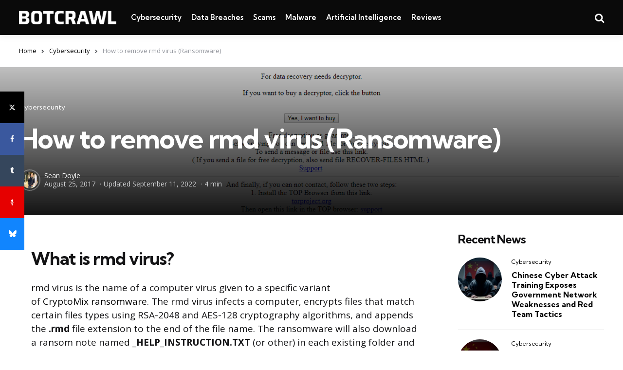

--- FILE ---
content_type: text/html; charset=UTF-8
request_url: https://botcrawl.com/rmd-virus/
body_size: 17315
content:
<!DOCTYPE html>
<html lang="en-US" prefix="og: https://ogp.me/ns#">
<head>
<meta charset="UTF-8">
<meta name="viewport" content="width=device-width, initial-scale=1.0">
<link rel="profile" href="http://gmpg.org/xfn/11">

<script id="cookie-law-info-gcm-var-js">
var _ckyGcm = {"status":true,"default_settings":[{"analytics":"denied","advertisement":"denied","functional":"denied","necessary":"granted","ad_user_data":"denied","ad_personalization":"denied","regions":"All"}],"wait_for_update":2000,"url_passthrough":true,"ads_data_redaction":true}</script>
<script id="cookie-law-info-gcm-js" type="text/javascript" src="https://botcrawl.com/wp-content/plugins/cookie-law-info/lite/frontend/js/gcm.min.js"></script> <script id="cookieyes" type="text/javascript" src="https://cdn-cookieyes.com/client_data/7014b53d7f3d57f1cf3a0d4f/script.js"></script>
<!-- Search Engine Optimization by Rank Math - https://rankmath.com/ -->
<title>How to remove rmd virus (Ransomware)</title>
<meta name="description" content="The instructions on this page explain how to remove rmd virus, malware, other ransomware, and decrypt files encrypted with .rmd."/>
<meta name="robots" content="follow, index, max-snippet:-1, max-video-preview:-1, max-image-preview:large"/>
<link rel="canonical" href="https://botcrawl.com/rmd-virus/" />
<meta property="og:locale" content="en_US" />
<meta property="og:type" content="article" />
<meta property="og:title" content="How to remove rmd virus (Ransomware)" />
<meta property="og:description" content="The instructions on this page explain how to remove rmd virus, malware, other ransomware, and decrypt files encrypted with .rmd." />
<meta property="og:url" content="https://botcrawl.com/rmd-virus/" />
<meta property="og:site_name" content="Botcrawl" />
<meta property="article:tag" content="Malware" />
<meta property="article:section" content="Cybersecurity" />
<meta property="og:updated_time" content="2022-09-11T18:52:11-01:00" />
<meta property="og:image" content="https://botcrawl.com/wp-content/uploads/2017/08/rmd-virus.png" />
<meta property="og:image:secure_url" content="https://botcrawl.com/wp-content/uploads/2017/08/rmd-virus.png" />
<meta property="og:image:width" content="1366" />
<meta property="og:image:height" content="728" />
<meta property="og:image:alt" content="rmd virus" />
<meta property="og:image:type" content="image/png" />
<meta property="article:published_time" content="2017-08-25T16:38:29-01:00" />
<meta property="article:modified_time" content="2022-09-11T18:52:11-01:00" />
<meta name="twitter:card" content="summary_large_image" />
<meta name="twitter:title" content="How to remove rmd virus (Ransomware)" />
<meta name="twitter:description" content="The instructions on this page explain how to remove rmd virus, malware, other ransomware, and decrypt files encrypted with .rmd." />
<meta name="twitter:site" content="@Botcrawl" />
<meta name="twitter:creator" content="@botcrawl" />
<meta name="twitter:image" content="https://botcrawl.com/wp-content/uploads/2017/08/rmd-virus.png" />
<meta name="twitter:label1" content="Written by" />
<meta name="twitter:data1" content="Sean Doyle" />
<meta name="twitter:label2" content="Time to read" />
<meta name="twitter:data2" content="5 minutes" />
<script type="application/ld+json" class="rank-math-schema">{"@context":"https://schema.org","@graph":[{"@type":["Person","Organization"],"@id":"https://botcrawl.com/#person","name":"Botcrawl","sameAs":["https://twitter.com/Botcrawl"],"logo":{"@type":"ImageObject","@id":"https://botcrawl.com/#logo","url":"https://botcrawl.com/wp-content/uploads/2025/11/logo-botcrawl.png","contentUrl":"https://botcrawl.com/wp-content/uploads/2025/11/logo-botcrawl.png","caption":"Botcrawl","inLanguage":"en-US","width":"827","height":"125"},"image":{"@type":"ImageObject","@id":"https://botcrawl.com/#logo","url":"https://botcrawl.com/wp-content/uploads/2025/11/logo-botcrawl.png","contentUrl":"https://botcrawl.com/wp-content/uploads/2025/11/logo-botcrawl.png","caption":"Botcrawl","inLanguage":"en-US","width":"827","height":"125"}},{"@type":"WebSite","@id":"https://botcrawl.com/#website","url":"https://botcrawl.com","name":"Botcrawl","publisher":{"@id":"https://botcrawl.com/#person"},"inLanguage":"en-US"},{"@type":"ImageObject","@id":"https://botcrawl.com/wp-content/uploads/2017/08/rmd-virus.png","url":"https://botcrawl.com/wp-content/uploads/2017/08/rmd-virus.png","width":"1366","height":"728","caption":"rmd virus","inLanguage":"en-US"},{"@type":"BreadcrumbList","@id":"https://botcrawl.com/rmd-virus/#breadcrumb","itemListElement":[{"@type":"ListItem","position":"1","item":{"@id":"https://botcrawl.com","name":"Home"}},{"@type":"ListItem","position":"2","item":{"@id":"https://botcrawl.com/category/cybersecurity/","name":"Cybersecurity"}},{"@type":"ListItem","position":"3","item":{"@id":"https://botcrawl.com/rmd-virus/","name":"How to remove rmd virus (Ransomware)"}}]},{"@type":"WebPage","@id":"https://botcrawl.com/rmd-virus/#webpage","url":"https://botcrawl.com/rmd-virus/","name":"How to remove rmd virus (Ransomware)","datePublished":"2017-08-25T16:38:29-01:00","dateModified":"2022-09-11T18:52:11-01:00","isPartOf":{"@id":"https://botcrawl.com/#website"},"primaryImageOfPage":{"@id":"https://botcrawl.com/wp-content/uploads/2017/08/rmd-virus.png"},"inLanguage":"en-US","breadcrumb":{"@id":"https://botcrawl.com/rmd-virus/#breadcrumb"}},{"@type":"Person","@id":"https://botcrawl.com/rmd-virus/#author","name":"Sean Doyle","image":{"@type":"ImageObject","@id":"https://secure.gravatar.com/avatar/55b7a0a176ec4ee8a01ee590b1df5c4d3cbff3ef8bb0226aeb9849f25d566baa?s=96&amp;d=mm&amp;r=g","url":"https://secure.gravatar.com/avatar/55b7a0a176ec4ee8a01ee590b1df5c4d3cbff3ef8bb0226aeb9849f25d566baa?s=96&amp;d=mm&amp;r=g","caption":"Sean Doyle","inLanguage":"en-US"},"sameAs":["https://Botcrawl.com","https://twitter.com/https://twitter.com/botcrawl"]},{"@type":"BlogPosting","headline":"How to remove rmd virus (Ransomware)","datePublished":"2017-08-25T16:38:29-01:00","dateModified":"2022-09-11T18:52:11-01:00","articleSection":"Cybersecurity","author":{"@id":"https://botcrawl.com/rmd-virus/#author","name":"Sean Doyle"},"publisher":{"@id":"https://botcrawl.com/#person"},"description":"The instructions on this page explain how to remove\u00a0rmd virus, malware, other ransomware, and decrypt files encrypted with .rmd.","name":"How to remove rmd virus (Ransomware)","@id":"https://botcrawl.com/rmd-virus/#richSnippet","isPartOf":{"@id":"https://botcrawl.com/rmd-virus/#webpage"},"image":{"@id":"https://botcrawl.com/wp-content/uploads/2017/08/rmd-virus.png"},"inLanguage":"en-US","mainEntityOfPage":{"@id":"https://botcrawl.com/rmd-virus/#webpage"}}]}</script>
<!-- /Rank Math WordPress SEO plugin -->

<link rel='dns-prefetch' href='//www.googletagmanager.com' />
<link rel='dns-prefetch' href='//fonts.googleapis.com' />
<link rel='dns-prefetch' href='//pagead2.googlesyndication.com' />
<link rel="alternate" type="application/rss+xml" title="BOTCRAWL &raquo; Feed" href="https://botcrawl.com/feed/" />
<link rel="alternate" type="application/rss+xml" title="BOTCRAWL &raquo; Comments Feed" href="https://botcrawl.com/comments/feed/" />
<link rel="alternate" type="application/rss+xml" title="BOTCRAWL &raquo; How to remove rmd virus (Ransomware) Comments Feed" href="https://botcrawl.com/rmd-virus/feed/" />
<link rel="alternate" title="oEmbed (JSON)" type="application/json+oembed" href="https://botcrawl.com/wp-json/oembed/1.0/embed?url=https%3A%2F%2Fbotcrawl.com%2Frmd-virus%2F" />
<link rel="alternate" title="oEmbed (XML)" type="text/xml+oembed" href="https://botcrawl.com/wp-json/oembed/1.0/embed?url=https%3A%2F%2Fbotcrawl.com%2Frmd-virus%2F&#038;format=xml" />
<style id='wp-img-auto-sizes-contain-inline-css' type='text/css'>
img:is([sizes=auto i],[sizes^="auto," i]){contain-intrinsic-size:3000px 1500px}
/*# sourceURL=wp-img-auto-sizes-contain-inline-css */
</style>
<style id='wp-emoji-styles-inline-css' type='text/css'>

	img.wp-smiley, img.emoji {
		display: inline !important;
		border: none !important;
		box-shadow: none !important;
		height: 1em !important;
		width: 1em !important;
		margin: 0 0.07em !important;
		vertical-align: -0.1em !important;
		background: none !important;
		padding: 0 !important;
	}
/*# sourceURL=wp-emoji-styles-inline-css */
</style>
<style id='wp-block-library-inline-css' type='text/css'>
:root{--wp-block-synced-color:#7a00df;--wp-block-synced-color--rgb:122,0,223;--wp-bound-block-color:var(--wp-block-synced-color);--wp-editor-canvas-background:#ddd;--wp-admin-theme-color:#007cba;--wp-admin-theme-color--rgb:0,124,186;--wp-admin-theme-color-darker-10:#006ba1;--wp-admin-theme-color-darker-10--rgb:0,107,160.5;--wp-admin-theme-color-darker-20:#005a87;--wp-admin-theme-color-darker-20--rgb:0,90,135;--wp-admin-border-width-focus:2px}@media (min-resolution:192dpi){:root{--wp-admin-border-width-focus:1.5px}}.wp-element-button{cursor:pointer}:root .has-very-light-gray-background-color{background-color:#eee}:root .has-very-dark-gray-background-color{background-color:#313131}:root .has-very-light-gray-color{color:#eee}:root .has-very-dark-gray-color{color:#313131}:root .has-vivid-green-cyan-to-vivid-cyan-blue-gradient-background{background:linear-gradient(135deg,#00d084,#0693e3)}:root .has-purple-crush-gradient-background{background:linear-gradient(135deg,#34e2e4,#4721fb 50%,#ab1dfe)}:root .has-hazy-dawn-gradient-background{background:linear-gradient(135deg,#faaca8,#dad0ec)}:root .has-subdued-olive-gradient-background{background:linear-gradient(135deg,#fafae1,#67a671)}:root .has-atomic-cream-gradient-background{background:linear-gradient(135deg,#fdd79a,#004a59)}:root .has-nightshade-gradient-background{background:linear-gradient(135deg,#330968,#31cdcf)}:root .has-midnight-gradient-background{background:linear-gradient(135deg,#020381,#2874fc)}:root{--wp--preset--font-size--normal:16px;--wp--preset--font-size--huge:42px}.has-regular-font-size{font-size:1em}.has-larger-font-size{font-size:2.625em}.has-normal-font-size{font-size:var(--wp--preset--font-size--normal)}.has-huge-font-size{font-size:var(--wp--preset--font-size--huge)}.has-text-align-center{text-align:center}.has-text-align-left{text-align:left}.has-text-align-right{text-align:right}.has-fit-text{white-space:nowrap!important}#end-resizable-editor-section{display:none}.aligncenter{clear:both}.items-justified-left{justify-content:flex-start}.items-justified-center{justify-content:center}.items-justified-right{justify-content:flex-end}.items-justified-space-between{justify-content:space-between}.screen-reader-text{border:0;clip-path:inset(50%);height:1px;margin:-1px;overflow:hidden;padding:0;position:absolute;width:1px;word-wrap:normal!important}.screen-reader-text:focus{background-color:#ddd;clip-path:none;color:#444;display:block;font-size:1em;height:auto;left:5px;line-height:normal;padding:15px 23px 14px;text-decoration:none;top:5px;width:auto;z-index:100000}html :where(.has-border-color){border-style:solid}html :where([style*=border-top-color]){border-top-style:solid}html :where([style*=border-right-color]){border-right-style:solid}html :where([style*=border-bottom-color]){border-bottom-style:solid}html :where([style*=border-left-color]){border-left-style:solid}html :where([style*=border-width]){border-style:solid}html :where([style*=border-top-width]){border-top-style:solid}html :where([style*=border-right-width]){border-right-style:solid}html :where([style*=border-bottom-width]){border-bottom-style:solid}html :where([style*=border-left-width]){border-left-style:solid}html :where(img[class*=wp-image-]){height:auto;max-width:100%}:where(figure){margin:0 0 1em}html :where(.is-position-sticky){--wp-admin--admin-bar--position-offset:var(--wp-admin--admin-bar--height,0px)}@media screen and (max-width:600px){html :where(.is-position-sticky){--wp-admin--admin-bar--position-offset:0px}}

/*# sourceURL=wp-block-library-inline-css */
</style><style id='global-styles-inline-css' type='text/css'>
:root{--wp--preset--aspect-ratio--square: 1;--wp--preset--aspect-ratio--4-3: 4/3;--wp--preset--aspect-ratio--3-4: 3/4;--wp--preset--aspect-ratio--3-2: 3/2;--wp--preset--aspect-ratio--2-3: 2/3;--wp--preset--aspect-ratio--16-9: 16/9;--wp--preset--aspect-ratio--9-16: 9/16;--wp--preset--color--black: #000000;--wp--preset--color--cyan-bluish-gray: #abb8c3;--wp--preset--color--white: #ffffff;--wp--preset--color--pale-pink: #f78da7;--wp--preset--color--vivid-red: #cf2e2e;--wp--preset--color--luminous-vivid-orange: #ff6900;--wp--preset--color--luminous-vivid-amber: #fcb900;--wp--preset--color--light-green-cyan: #7bdcb5;--wp--preset--color--vivid-green-cyan: #00d084;--wp--preset--color--pale-cyan-blue: #8ed1fc;--wp--preset--color--vivid-cyan-blue: #0693e3;--wp--preset--color--vivid-purple: #9b51e0;--wp--preset--color--primary-theme-color: #000000;--wp--preset--color--secondary-theme-color: #14e21c;--wp--preset--color--tertiary-theme-color: #a6d6c0;--wp--preset--color--quaternary-theme-color: #00677b;--wp--preset--color--quinary-theme-color: #cb1c68;--wp--preset--color--very-dark-grey: #131315;--wp--preset--color--dark-grey: #45464b;--wp--preset--color--medium-grey: #94979e;--wp--preset--color--light-grey: #cfd0d2;--wp--preset--color--very-light-grey: #f2f2f3;--wp--preset--gradient--vivid-cyan-blue-to-vivid-purple: linear-gradient(135deg,rgb(6,147,227) 0%,rgb(155,81,224) 100%);--wp--preset--gradient--light-green-cyan-to-vivid-green-cyan: linear-gradient(135deg,rgb(122,220,180) 0%,rgb(0,208,130) 100%);--wp--preset--gradient--luminous-vivid-amber-to-luminous-vivid-orange: linear-gradient(135deg,rgb(252,185,0) 0%,rgb(255,105,0) 100%);--wp--preset--gradient--luminous-vivid-orange-to-vivid-red: linear-gradient(135deg,rgb(255,105,0) 0%,rgb(207,46,46) 100%);--wp--preset--gradient--very-light-gray-to-cyan-bluish-gray: linear-gradient(135deg,rgb(238,238,238) 0%,rgb(169,184,195) 100%);--wp--preset--gradient--cool-to-warm-spectrum: linear-gradient(135deg,rgb(74,234,220) 0%,rgb(151,120,209) 20%,rgb(207,42,186) 40%,rgb(238,44,130) 60%,rgb(251,105,98) 80%,rgb(254,248,76) 100%);--wp--preset--gradient--blush-light-purple: linear-gradient(135deg,rgb(255,206,236) 0%,rgb(152,150,240) 100%);--wp--preset--gradient--blush-bordeaux: linear-gradient(135deg,rgb(254,205,165) 0%,rgb(254,45,45) 50%,rgb(107,0,62) 100%);--wp--preset--gradient--luminous-dusk: linear-gradient(135deg,rgb(255,203,112) 0%,rgb(199,81,192) 50%,rgb(65,88,208) 100%);--wp--preset--gradient--pale-ocean: linear-gradient(135deg,rgb(255,245,203) 0%,rgb(182,227,212) 50%,rgb(51,167,181) 100%);--wp--preset--gradient--electric-grass: linear-gradient(135deg,rgb(202,248,128) 0%,rgb(113,206,126) 100%);--wp--preset--gradient--midnight: linear-gradient(135deg,rgb(2,3,129) 0%,rgb(40,116,252) 100%);--wp--preset--font-size--small: 13px;--wp--preset--font-size--medium: 20px;--wp--preset--font-size--large: 36px;--wp--preset--font-size--x-large: 42px;--wp--preset--spacing--20: 0.44rem;--wp--preset--spacing--30: 0.67rem;--wp--preset--spacing--40: 1rem;--wp--preset--spacing--50: 1.5rem;--wp--preset--spacing--60: 2.25rem;--wp--preset--spacing--70: 3.38rem;--wp--preset--spacing--80: 5.06rem;--wp--preset--shadow--natural: 6px 6px 9px rgba(0, 0, 0, 0.2);--wp--preset--shadow--deep: 12px 12px 50px rgba(0, 0, 0, 0.4);--wp--preset--shadow--sharp: 6px 6px 0px rgba(0, 0, 0, 0.2);--wp--preset--shadow--outlined: 6px 6px 0px -3px rgb(255, 255, 255), 6px 6px rgb(0, 0, 0);--wp--preset--shadow--crisp: 6px 6px 0px rgb(0, 0, 0);}:where(.is-layout-flex){gap: 0.5em;}:where(.is-layout-grid){gap: 0.5em;}body .is-layout-flex{display: flex;}.is-layout-flex{flex-wrap: wrap;align-items: center;}.is-layout-flex > :is(*, div){margin: 0;}body .is-layout-grid{display: grid;}.is-layout-grid > :is(*, div){margin: 0;}:where(.wp-block-columns.is-layout-flex){gap: 2em;}:where(.wp-block-columns.is-layout-grid){gap: 2em;}:where(.wp-block-post-template.is-layout-flex){gap: 1.25em;}:where(.wp-block-post-template.is-layout-grid){gap: 1.25em;}.has-black-color{color: var(--wp--preset--color--black) !important;}.has-cyan-bluish-gray-color{color: var(--wp--preset--color--cyan-bluish-gray) !important;}.has-white-color{color: var(--wp--preset--color--white) !important;}.has-pale-pink-color{color: var(--wp--preset--color--pale-pink) !important;}.has-vivid-red-color{color: var(--wp--preset--color--vivid-red) !important;}.has-luminous-vivid-orange-color{color: var(--wp--preset--color--luminous-vivid-orange) !important;}.has-luminous-vivid-amber-color{color: var(--wp--preset--color--luminous-vivid-amber) !important;}.has-light-green-cyan-color{color: var(--wp--preset--color--light-green-cyan) !important;}.has-vivid-green-cyan-color{color: var(--wp--preset--color--vivid-green-cyan) !important;}.has-pale-cyan-blue-color{color: var(--wp--preset--color--pale-cyan-blue) !important;}.has-vivid-cyan-blue-color{color: var(--wp--preset--color--vivid-cyan-blue) !important;}.has-vivid-purple-color{color: var(--wp--preset--color--vivid-purple) !important;}.has-black-background-color{background-color: var(--wp--preset--color--black) !important;}.has-cyan-bluish-gray-background-color{background-color: var(--wp--preset--color--cyan-bluish-gray) !important;}.has-white-background-color{background-color: var(--wp--preset--color--white) !important;}.has-pale-pink-background-color{background-color: var(--wp--preset--color--pale-pink) !important;}.has-vivid-red-background-color{background-color: var(--wp--preset--color--vivid-red) !important;}.has-luminous-vivid-orange-background-color{background-color: var(--wp--preset--color--luminous-vivid-orange) !important;}.has-luminous-vivid-amber-background-color{background-color: var(--wp--preset--color--luminous-vivid-amber) !important;}.has-light-green-cyan-background-color{background-color: var(--wp--preset--color--light-green-cyan) !important;}.has-vivid-green-cyan-background-color{background-color: var(--wp--preset--color--vivid-green-cyan) !important;}.has-pale-cyan-blue-background-color{background-color: var(--wp--preset--color--pale-cyan-blue) !important;}.has-vivid-cyan-blue-background-color{background-color: var(--wp--preset--color--vivid-cyan-blue) !important;}.has-vivid-purple-background-color{background-color: var(--wp--preset--color--vivid-purple) !important;}.has-black-border-color{border-color: var(--wp--preset--color--black) !important;}.has-cyan-bluish-gray-border-color{border-color: var(--wp--preset--color--cyan-bluish-gray) !important;}.has-white-border-color{border-color: var(--wp--preset--color--white) !important;}.has-pale-pink-border-color{border-color: var(--wp--preset--color--pale-pink) !important;}.has-vivid-red-border-color{border-color: var(--wp--preset--color--vivid-red) !important;}.has-luminous-vivid-orange-border-color{border-color: var(--wp--preset--color--luminous-vivid-orange) !important;}.has-luminous-vivid-amber-border-color{border-color: var(--wp--preset--color--luminous-vivid-amber) !important;}.has-light-green-cyan-border-color{border-color: var(--wp--preset--color--light-green-cyan) !important;}.has-vivid-green-cyan-border-color{border-color: var(--wp--preset--color--vivid-green-cyan) !important;}.has-pale-cyan-blue-border-color{border-color: var(--wp--preset--color--pale-cyan-blue) !important;}.has-vivid-cyan-blue-border-color{border-color: var(--wp--preset--color--vivid-cyan-blue) !important;}.has-vivid-purple-border-color{border-color: var(--wp--preset--color--vivid-purple) !important;}.has-vivid-cyan-blue-to-vivid-purple-gradient-background{background: var(--wp--preset--gradient--vivid-cyan-blue-to-vivid-purple) !important;}.has-light-green-cyan-to-vivid-green-cyan-gradient-background{background: var(--wp--preset--gradient--light-green-cyan-to-vivid-green-cyan) !important;}.has-luminous-vivid-amber-to-luminous-vivid-orange-gradient-background{background: var(--wp--preset--gradient--luminous-vivid-amber-to-luminous-vivid-orange) !important;}.has-luminous-vivid-orange-to-vivid-red-gradient-background{background: var(--wp--preset--gradient--luminous-vivid-orange-to-vivid-red) !important;}.has-very-light-gray-to-cyan-bluish-gray-gradient-background{background: var(--wp--preset--gradient--very-light-gray-to-cyan-bluish-gray) !important;}.has-cool-to-warm-spectrum-gradient-background{background: var(--wp--preset--gradient--cool-to-warm-spectrum) !important;}.has-blush-light-purple-gradient-background{background: var(--wp--preset--gradient--blush-light-purple) !important;}.has-blush-bordeaux-gradient-background{background: var(--wp--preset--gradient--blush-bordeaux) !important;}.has-luminous-dusk-gradient-background{background: var(--wp--preset--gradient--luminous-dusk) !important;}.has-pale-ocean-gradient-background{background: var(--wp--preset--gradient--pale-ocean) !important;}.has-electric-grass-gradient-background{background: var(--wp--preset--gradient--electric-grass) !important;}.has-midnight-gradient-background{background: var(--wp--preset--gradient--midnight) !important;}.has-small-font-size{font-size: var(--wp--preset--font-size--small) !important;}.has-medium-font-size{font-size: var(--wp--preset--font-size--medium) !important;}.has-large-font-size{font-size: var(--wp--preset--font-size--large) !important;}.has-x-large-font-size{font-size: var(--wp--preset--font-size--x-large) !important;}
/*# sourceURL=global-styles-inline-css */
</style>

<style id='classic-theme-styles-inline-css' type='text/css'>
/*! This file is auto-generated */
.wp-block-button__link{color:#fff;background-color:#32373c;border-radius:9999px;box-shadow:none;text-decoration:none;padding:calc(.667em + 2px) calc(1.333em + 2px);font-size:1.125em}.wp-block-file__button{background:#32373c;color:#fff;text-decoration:none}
/*# sourceURL=/wp-includes/css/classic-themes.min.css */
</style>
<link rel='stylesheet' id='bbp-default-css' href='https://botcrawl.com/wp-content/plugins/bbpress/templates/default/css/bbpress.min.css?ver=2.6.14' type='text/css' media='all' />
<link rel='stylesheet' id='botcrawl-toc-css' href='https://botcrawl.com/wp-content/plugins/botcrawl-toc/assets/css/toc.css?ver=1.0.2' type='text/css' media='all' />
<link rel='stylesheet' id='contact-form-7-css' href='https://botcrawl.com/wp-content/plugins/contact-form-7/includes/css/styles.css?ver=6.1.4' type='text/css' media='all' />
<link rel='stylesheet' id='tfm-social-icons-css' href='https://botcrawl.com/wp-content/plugins/tfm-theme-boost/tfm-social-plugin/css/fontello/css/fontello.css' type='text/css' media='all' />
<link rel='stylesheet' id='tfm-social-styles-css' href='https://botcrawl.com/wp-content/plugins/tfm-theme-boost/tfm-social-plugin/css/style.css?ver=1.0.0' type='text/css' media='all' />
<link rel='stylesheet' id='normalize-css' href='https://botcrawl.com/wp-content/themes/mura/css/normalize.css?ver=1.0.0' type='text/css' media='all' />
<link rel='stylesheet' id='fontello-css' href='https://botcrawl.com/wp-content/themes/mura/css/fontello/css/fontello.css' type='text/css' media='all' />
<link rel='stylesheet' id='mura-google-font-kumbh-css' href='https://fonts.googleapis.com/css2?family=Kumbh+Sans%3Awght%40300%3B400%3B600%3B700&#038;display=swap&#038;ver=1.0.0' type='text/css' media='all' />
<link rel='stylesheet' id='mura-google-font-opensans-css' href='https://fonts.googleapis.com/css2?family=Open+Sans%3Aital%2Cwght%400%2C400%3B0%2C600%3B0%2C700%3B1%2C400%3B1%2C700&#038;display=swap&#038;ver=1.0.0' type='text/css' media='all' />
<link rel='stylesheet' id='mura-core-style-css' href='https://botcrawl.com/wp-content/themes/mura/style.css?ver=1.7.0' type='text/css' media='all' />
<link rel='stylesheet' id='mura-theme-style-css' href='https://botcrawl.com/wp-content/themes/mura/css/mura.css?ver=1.2.0' type='text/css' media='all' />
<link rel='stylesheet' id='mura-gutenberg-css' href='https://botcrawl.com/wp-content/themes/mura/css/gutenberg.css?ver=1.0.0' type='text/css' media='all' />
<script type="text/javascript" src="https://botcrawl.com/wp-includes/js/jquery/jquery.min.js?ver=3.7.1" id="jquery-core-js"></script>
<script type="text/javascript" src="https://botcrawl.com/wp-includes/js/jquery/jquery-migrate.min.js?ver=3.4.1" id="jquery-migrate-js"></script>
<script type="text/javascript" src="https://botcrawl.com/wp-content/themes/mura/js/main.js?ver=1.0.0" id="mura-main-js"></script>

<!-- Google tag (gtag.js) snippet added by Site Kit -->
<!-- Google Analytics snippet added by Site Kit -->
<script type="text/javascript" src="https://www.googletagmanager.com/gtag/js?id=G-DE9E6NG4P1" id="google_gtagjs-js" async></script>
<script type="text/javascript" id="google_gtagjs-js-after">
/* <![CDATA[ */
window.dataLayer = window.dataLayer || [];function gtag(){dataLayer.push(arguments);}
gtag("set","linker",{"domains":["botcrawl.com"]});
gtag("js", new Date());
gtag("set", "developer_id.dZTNiMT", true);
gtag("config", "G-DE9E6NG4P1", {"googlesitekit_post_type":"post"});
 window._googlesitekit = window._googlesitekit || {}; window._googlesitekit.throttledEvents = []; window._googlesitekit.gtagEvent = (name, data) => { var key = JSON.stringify( { name, data } ); if ( !! window._googlesitekit.throttledEvents[ key ] ) { return; } window._googlesitekit.throttledEvents[ key ] = true; setTimeout( () => { delete window._googlesitekit.throttledEvents[ key ]; }, 5 ); gtag( "event", name, { ...data, event_source: "site-kit" } ); }; 
//# sourceURL=google_gtagjs-js-after
/* ]]> */
</script>
<link rel="https://api.w.org/" href="https://botcrawl.com/wp-json/" /><link rel="alternate" title="JSON" type="application/json" href="https://botcrawl.com/wp-json/wp/v2/posts/75347" /><link rel="EditURI" type="application/rsd+xml" title="RSD" href="https://botcrawl.com/xmlrpc.php?rsd" />
<meta name="generator" content="WordPress 6.9" />
<link rel='shortlink' href='https://botcrawl.com/?p=75347' />
<meta name="generator" content="Site Kit by Google 1.168.0" /><script async src="https://pagead2.googlesyndication.com/pagead/js/adsbygoogle.js?client=ca-pub-6733674638953966"
     crossorigin="anonymous"></script>

<!-- Google AdSense meta tags added by Site Kit -->
<meta name="google-adsense-platform-account" content="ca-host-pub-2644536267352236">
<meta name="google-adsense-platform-domain" content="sitekit.withgoogle.com">
<!-- End Google AdSense meta tags added by Site Kit -->
<style type="text/css" id="mura-custom-css-vars">
:root {
--primary-theme-color:#000000;
--secondary-theme-color:#14e21c;
--header-background:#0a0a0a;
--header-border-color:#ffffff;
--toggle-icon-color:#ffffff;
--header-search-input-background:#ffffff;
--header-search-input-border-color:#bfbfbf;
--header-search-input-color:#ffffff;
--footer-background:#000000;
--footer-color:#ffffff;
--footer-link-color:#ffffff;
--footer-border-color:#3ce333;
--archive-header-background:#ffffff;
--primary-menu-background:#03063b;
--primary-menu-link-color:#ffffff;
--primary-menu-link-hover-color:#3ce233;
--primary-menu-submenu-background:#ffffff;
--primary-menu-submenu-link-color:#000000;
--primary-menu-submenu-link-hover-color:#3ce233;
--primary-menu-submenu-border-color:#ffffff;
--toggle-sidebar-background:#131315;
--toggle-sidebar-color:#ffffff;
--toggle-sidebar-border-color:#333333;
--toggle-sidebar-menu-color:#ffffff;
--single-tags-background:#131315;
--single-tags-color:#ffffff;
--single-hero-background:#f7f8fa;
--single-hero-entry-title-color:#ffffff;
--single-hero-entry-meta-link-color:#ffffff;
--body-fade-background:#131315;
--widget-highlight-background:#f7f8fa;
--logo-font-size:54px;
--custom-logo-width-small-mobile:100px;
--site-width:1202px;
--content-max-width:1200px;
}
</style>
<style type="text/css" id="mura-widget-css">.site-footer .widget-title { color:#ffffff !important;}.site-footer .widget, .site-footer .widget ul li, .site-footer .widget ol li, .site-footer .widget_recent_comments ul li::before { color:#ffffff;}.site-footer .widget ul li a, .site-footer .widget ol li a, .site-footer .wp-calendar-nav a { color:#ffffff;}.site-footer .widget ul.children li a, .site-footer .widget ul.sub-menu li a { color:#ffffff;}.site-footer .widget.tfm_posts_widget li.widget-entry, .site-footer .widget ul li, .site-footer .widget ol li, .site-footer .widget_calendar table, .site-footer .widget_calendar td, .site-footer .widget_calendar th, .site-footer .toggle-sidebar-header { border-color:#000000;}.site-footer .widget_calendar table caption, .site-footer .wp-calendar-nav { background:#000000;}.site-footer .widget_calendar td:not(#prev):not(#next) a::before, .site-footer .widget_calendar caption, .site-footer .wp-calendar-nav { background:#000000;}.toggle-sidebar .widget-title { color:#ffffff !important;}#mc4wp_form_widget-7{ background:#f7f8fa; border:0; padding: var(--post-inner-elements-margin);}</style>
<script type="text/javascript" id="google_gtagjs" src="https://www.googletagmanager.com/gtag/js?id=G-DE9E6NG4P1" async="async"></script>
<script type="text/javascript" id="google_gtagjs-inline">
/* <![CDATA[ */
window.dataLayer = window.dataLayer || [];function gtag(){dataLayer.push(arguments);}gtag('js', new Date());gtag('config', 'G-DE9E6NG4P1', {} );
/* ]]> */
</script>

<!-- Google AdSense snippet added by Site Kit -->
<script type="text/javascript" async="async" src="https://pagead2.googlesyndication.com/pagead/js/adsbygoogle.js?client=ca-pub-6733674638953966&amp;host=ca-host-pub-2644536267352236" crossorigin="anonymous"></script>

<!-- End Google AdSense snippet added by Site Kit -->

<style type="text/css" id="tfm-theme-boost-custom-css">
.tfm-before-footer-section { background:#131315;}
.tfm-before-footer-section .widgettitle, .tfm-before-footer-section .widget-title { color:#ffffff;}
body:not(.single) .tfm-featured-post.has-tfm-background:not(.cover) .entry-wrapper { background:#f7f8fa !important;} body:not(.single) .tfm-featured-post.has-tfm-background:not(.cover) .formats-key > * { border-color:#f7f8fa;}
.tfm-after-header-sidebar { background:#ffffff;}
.tfm-after-header-sidebar { border-color:#ffffff;}
</style>
<link rel="icon" href="https://botcrawl.com/wp-content/uploads/2025/11/fav-bot-210x210.png" sizes="32x32" />
<link rel="icon" href="https://botcrawl.com/wp-content/uploads/2025/11/fav-bot-210x210.png" sizes="192x192" />
<link rel="apple-touch-icon" href="https://botcrawl.com/wp-content/uploads/2025/11/fav-bot-210x210.png" />
<meta name="msapplication-TileImage" content="https://botcrawl.com/wp-content/uploads/2025/11/fav-bot.png" />
</head>

<body class="wp-singular post-template-default single single-post postid-75347 single-format-standard wp-custom-logo wp-embed-responsive wp-theme-mura has-sidebar has-hero has-sticky-nav has-sticky-nav-mobile has-custom-header has-post-nav has-author-bio has-backtotop has-tfm-breadcrumbs has-tfm-author-social">
	
<script type="text/javascript" id="bbp-swap-no-js-body-class">
	document.body.className = document.body.className.replace( 'bbp-no-js', 'bbp-js' );
</script>


	<!-- toggle sidebar overlay -->
	<div class="body-fade menu-overlay"></div>
	<div class="body-fade search-overlay"></div>

	
	<header id="site-header" class="site-header logo-left-menu-right sticky-nav sticky-mobile-nav has-toggle-search has-toggle-cart has-primary-nav has-primary-nav-background">

		<div class="mobile-header">

			<div class="header-section header-left">

			<div class="toggle toggle-menu mobile-toggle"><span><i class="icon-menu-1"></i></span><span class="screen-reader-text">Menu</span></div>
			</div>

			<div class="site-logo faux-heading"><a href="https://botcrawl.com" rel="home"><img src="https://botcrawl.com/wp-content/uploads/2026/01/botcrawl-logo-top.png" alt="BOTCRAWL" class="custom-logo" width="200" /></a></div>
			<div class="header-section header-right">

			<div class="toggle toggle-cart mobile-toggle"></div><div class="toggle toggle-search mobile-toggle"><span><i class="icon-search"></i></span><span class="screen-reader-text">Search</span></div>
			</div>

		</div>

		<div class="header-layout-wrapper">

			<div class="header-section header-left">

<div class="toggle toggle-menu hidden"><span><i class="icon-menu-1"></i></span><span class="screen-reader-text">Menu</span></div>
<div class="site-logo faux-heading"><a href="https://botcrawl.com" rel="home"><img src="https://botcrawl.com/wp-content/uploads/2026/01/botcrawl-logo-top.png" alt="BOTCRAWL" class="custom-logo" width="200" /></a><span class="screen-reader-text">BOTCRAWL</span></div>


	<div class="primary-menu-container">

	    <nav class="primary-menu-wrapper"><ul id="primary-menu" class="primary-menu"><li id="menu-item-155378" class="menu-item menu-item-type-taxonomy menu-item-object-category current-post-ancestor current-menu-parent current-post-parent menu-item-155378"><a href="https://botcrawl.com/category/cybersecurity/">Cybersecurity</a></li>
<li id="menu-item-150867" class="menu-item menu-item-type-taxonomy menu-item-object-category menu-item-150867"><a href="https://botcrawl.com/category/data-breaches/">Data Breaches</a></li>
<li id="menu-item-150866" class="menu-item menu-item-type-taxonomy menu-item-object-category menu-item-150866"><a href="https://botcrawl.com/category/scams/">Scams</a></li>
<li id="menu-item-155379" class="menu-item menu-item-type-taxonomy menu-item-object-category menu-item-155379"><a href="https://botcrawl.com/category/malware/">Malware</a></li>
<li id="menu-item-155382" class="menu-item menu-item-type-taxonomy menu-item-object-category menu-item-155382"><a href="https://botcrawl.com/category/artificial-intelligence/">Artificial Intelligence</a></li>
<li id="menu-item-157919" class="menu-item menu-item-type-taxonomy menu-item-object-category menu-item-157919"><a href="https://botcrawl.com/category/reviews/">Reviews</a></li>
</ul></nav>
	</div>

	
</div>

	<div class="header-section header-right">

		
		
		
	<div class="toggle toggle-cart"></div>		 
	<div class="toggle toggle-search"><span><i class="icon-search"></i></span><span class="screen-reader-text">Search</span></div>
	
</div>
		</div>

	</header>

	
	
<aside id="toggle-search-sidebar" class="toggle-sidebar sidebar site-search" aria-label="Search Sidebar">
	<div class="toggle-sidebar-header">
		<div class="close-menu"><span><i class="icon-cancel"></i></span><span class="close">close</span></div>
	</div>

		

<form role="search" method="get" class="search-form" action="https://botcrawl.com/">
	<label for="search-form-6968923ce95df">
		<span class="screen-reader-text">Search for:</span>
	</label>
	<input type="search" id="search-form-6968923ce95df" class="search-field" placeholder="Search..." value="" name="s" />
	<button type="submit" class="search-submit"><i class="icon-search"></i><span class="screen-reader-text">Search</span></button>
</form>
		
	</aside>

	<div class="tfm-breadcrumbs rankmath"><nav aria-label="breadcrumbs" class="rank-math-breadcrumb"><p><span class="label">tegory% » %title%</span> <a href="https://botcrawl.com">Home</a><span class="separator"> &raquo; </span><a href="https://botcrawl.com/category/cybersecurity/">Cybersecurity</a><span class="separator"> &raquo; </span><span class="last">How to remove rmd virus (Ransomware)</span></p></nav></div>
<aside id="toggle-sidebar" class="mobile-navigation toggle-sidebar sidebar sidebar-2" aria-label="Blog Sidebar">
	<div class="toggle-sidebar-header">
		<div class="site-logo faux-heading"><a href="https://botcrawl.com" rel="home"><img src="https://botcrawl.com/wp-content/uploads/2026/01/botcrawl-logo-top.png" alt="BOTCRAWL" class="custom-logo" width="90" /></a><span class="screen-reader-text">BOTCRAWL</span></div>		<div class="close-menu"><span><i class="icon-cancel"></i></span><span class="close">close</span></div>
	</div>

		<nav class="primary-nav-sidebar-wrapper"><ul id="slidemenu-nav-sidebar" class="primary-nav-sidebar"><li class="menu-item menu-item-type-taxonomy menu-item-object-category current-post-ancestor current-menu-parent current-post-parent menu-item-155378"><a href="https://botcrawl.com/category/cybersecurity/">Cybersecurity</a><span class="expand"></span></li>
<li class="menu-item menu-item-type-taxonomy menu-item-object-category menu-item-150867"><a href="https://botcrawl.com/category/data-breaches/">Data Breaches</a><span class="expand"></span></li>
<li class="menu-item menu-item-type-taxonomy menu-item-object-category menu-item-150866"><a href="https://botcrawl.com/category/scams/">Scams</a><span class="expand"></span></li>
<li class="menu-item menu-item-type-taxonomy menu-item-object-category menu-item-155379"><a href="https://botcrawl.com/category/malware/">Malware</a><span class="expand"></span></li>
<li class="menu-item menu-item-type-taxonomy menu-item-object-category menu-item-155382"><a href="https://botcrawl.com/category/artificial-intelligence/">Artificial Intelligence</a><span class="expand"></span></li>
<li class="menu-item menu-item-type-taxonomy menu-item-object-category menu-item-157919"><a href="https://botcrawl.com/category/reviews/">Reviews</a><span class="expand"></span></li>
</ul></nav>		
	</aside>

	<div class="wrap">

		
<div class="single-hero-wrapper">
<div class="single-hero has-background hero-cover" data-fullwidth="true" data-margins="false" data-thumbnails="true">
<div class="cover post-75347 post type-post status-publish format-standard has-post-thumbnail hentry category-cybersecurity tag-malware has-tfm-read-time article has-avatar has-author has-date has-category-meta thumbnail-uncropped hero-cover">

	<div class="post-inner">

	
	<div class="cover-wrapper">

	
	
		<div class="thumbnail-wrapper">

			<figure class="post-thumbnail">

				<img width="1366" height="728" src="https://botcrawl.com/wp-content/uploads/2017/08/rmd-virus.png" class="attachment-full size-full wp-post-image" alt="rmd virus" decoding="async" srcset="https://botcrawl.com/wp-content/uploads/2017/08/rmd-virus.png 1366w, https://botcrawl.com/wp-content/uploads/2017/08/rmd-virus-300x160.png 300w, https://botcrawl.com/wp-content/uploads/2017/08/rmd-virus-768x409.png 768w, https://botcrawl.com/wp-content/uploads/2017/08/rmd-virus-1024x546.png 1024w" sizes="(max-width: 1366px) 100vw, 1366px" title="How to remove rmd virus (Ransomware) 3">
				
			</figure>

		</div>
		
	
	<div class="entry-wrapper">

	<header class="entry-header">
		


<div class="entry-meta before-title">

	
		<span class="screen-reader-text">Categories</span>

		<ul class="post-categories-meta"><li class="cat-slug-cybersecurity cat-id-42"><a href="https://botcrawl.com/category/cybersecurity/" class="cat-link-42" style="color:#ffffff !important">Cybersecurity</a></li></ul>	
</div>

<h1 class="entry-title">How to remove rmd virus (Ransomware)</h1>
<div class="entry-meta after-title">

	<ul class="after-title-meta">

		
		
			<li class="entry-meta-avatar">

				<a href="https://botcrawl.com/author/admin/">

				<img alt='' src='https://secure.gravatar.com/avatar/55b7a0a176ec4ee8a01ee590b1df5c4d3cbff3ef8bb0226aeb9849f25d566baa?s=40&#038;d=mm&#038;r=g' srcset='https://secure.gravatar.com/avatar/55b7a0a176ec4ee8a01ee590b1df5c4d3cbff3ef8bb0226aeb9849f25d566baa?s=80&#038;d=mm&#038;r=g 2x' class='avatar avatar-40 photo' height='40' width='40' loading='lazy' decoding='async'/>
				</a>

			</li>

		
		
			<li class="entry-meta-author">

				<span class="screen-reader-text">Posted by</span> <a href="https://botcrawl.com/author/admin/">Sean Doyle</a>

			</li>

			
		
		<li class="entry-meta-date">

			
			<time datetime="2017-08-25">August 25, 2017</time>

			
		</li>

	
	
		<li class="entry-meta-date-updated">

			<span>Updated</span> <time datetime="2022-09-11">September 11, 2022</time>
		</li>

	
	
	<li class="entry-meta-read-time">4 min</li>
	
	</ul>
	
</div>

<!-- share -->
<div class="tfm-share-wrapper side-bottom">
<div class="tfm-share">
	<ul class="tfm-social-icons icon-background brand  has-text has-round-icons">
		<li class="share-text"><span>Share</span> <span class="share-this-text">this article</span></li>

				<li class="tfm-social-icon twitter"><a class="tfm-social-link" rel="nofollow noopener" href="https://twitter.com/share?url=https://botcrawl.com/rmd-virus/&amp;text=How%20to%20remove%20rmd%20virus%20(Ransomware)&amp;via=#" target="_blank" aria-label="x"><span><i class="icon-twitterx"></i></span><span class="tfm-social-name">twitter</span></a></li>
		
				<li class="tfm-social-icon facebook"><a class="tfm-social-link" rel="nofollow noopener" href="https://www.facebook.com/sharer/sharer.php?u=https://botcrawl.com/rmd-virus/" target="_blank" aria-label="facebook"><span><i class="icon-facebook"></i></span><span class="tfm-social-name">facebook</span></a></li>
		
		
		
				<li class="tfm-social-icon tumblr"><a class="tfm-social-link" rel="nofollow noopener" href="https://www.tumblr.com/share/link?url=https://botcrawl.com/rmd-virus/" target="_blank" aria-label="tumblr"><span><i class="icon-tumblr"></i></span><span class="tfm-social-name">tumblr</span></a></li>
		
		
		
		
		
		<!-- mobile only apps -->
				<li class="tfm-social-icon whatsapp mobile-only"><a class="tfm-social-link" rel="nofollow noopener" href="whatsapp://send?text=https://botcrawl.com/rmd-virus/" data-action="share/whatsapp/share" target="_blank" aria-label="whatsapp"><span><i class="icon-whatsapp"></i></span><span class="tfm-social-name">whatsapp</span></a></li>
		
		
				<li class="tfm-social-icon gettr"><a class="tfm-social-link" rel="nofollow noopener" href="https://gettr.com/share?text=How%20to%20remove%20rmd%20virus%20(Ransomware)&amp;url=https://botcrawl.com/rmd-virus/" target="_blank" aria-label="gettr"><span><i class="icon-gettr"></i></span><span class="tfm-social-name">gettr</span></a></li>
		
				<li class="tfm-social-icon bluesky"><a class="tfm-social-link" rel="nofollow noopener" href="https://bsky.app/intent/compose?text=How%20to%20remove%20rmd%20virus%20(Ransomware) https://botcrawl.com/rmd-virus/" target="_blank" aria-label="bluesky"><span><i class="icon-bluesky"></i></span><span class="tfm-social-name">bluesky</span></a></li>
				
	</ul>
</div>
</div>	</header>

			
		</div><!-- .entry-wrapper -->
	</div>

	</div><!-- .post-inner -->

</div><!-- .article -->
</div><!-- .hero -->
</div><!-- .hero-wrapper --><!-- share -->
<div class="tfm-share-wrapper side-bottom">
<div class="tfm-share">
	<ul class="tfm-social-icons icon-background brand  has-text has-round-icons">
		<li class="share-text"><span>Share</span> <span class="share-this-text">this article</span></li>

				<li class="tfm-social-icon twitter"><a class="tfm-social-link" rel="nofollow noopener" href="https://twitter.com/share?url=https://botcrawl.com/rmd-virus/&amp;text=How%20to%20remove%20rmd%20virus%20(Ransomware)&amp;via=#" target="_blank" aria-label="x"><span><i class="icon-twitterx"></i></span><span class="tfm-social-name">twitter</span></a></li>
		
				<li class="tfm-social-icon facebook"><a class="tfm-social-link" rel="nofollow noopener" href="https://www.facebook.com/sharer/sharer.php?u=https://botcrawl.com/rmd-virus/" target="_blank" aria-label="facebook"><span><i class="icon-facebook"></i></span><span class="tfm-social-name">facebook</span></a></li>
		
		
		
				<li class="tfm-social-icon tumblr"><a class="tfm-social-link" rel="nofollow noopener" href="https://www.tumblr.com/share/link?url=https://botcrawl.com/rmd-virus/" target="_blank" aria-label="tumblr"><span><i class="icon-tumblr"></i></span><span class="tfm-social-name">tumblr</span></a></li>
		
		
		
		
		
		<!-- mobile only apps -->
				<li class="tfm-social-icon whatsapp mobile-only"><a class="tfm-social-link" rel="nofollow noopener" href="whatsapp://send?text=https://botcrawl.com/rmd-virus/" data-action="share/whatsapp/share" target="_blank" aria-label="whatsapp"><span><i class="icon-whatsapp"></i></span><span class="tfm-social-name">whatsapp</span></a></li>
		
		
				<li class="tfm-social-icon gettr"><a class="tfm-social-link" rel="nofollow noopener" href="https://gettr.com/share?text=How%20to%20remove%20rmd%20virus%20(Ransomware)&amp;url=https://botcrawl.com/rmd-virus/" target="_blank" aria-label="gettr"><span><i class="icon-gettr"></i></span><span class="tfm-social-name">gettr</span></a></li>
		
				<li class="tfm-social-icon bluesky"><a class="tfm-social-link" rel="nofollow noopener" href="https://bsky.app/intent/compose?text=How%20to%20remove%20rmd%20virus%20(Ransomware) https://botcrawl.com/rmd-virus/" target="_blank" aria-label="bluesky"><span><i class="icon-bluesky"></i></span><span class="tfm-social-name">bluesky</span></a></li>
				
	</ul>
</div>
</div>
		<div class="wrap-inner">

		

		<main id="main" class="site-main">
		<div id="primary" class="content-area the-post">

			

<article id="post-75347" class="post-75347 post type-post status-publish format-standard has-post-thumbnail hentry category-cybersecurity tag-malware has-tfm-read-time article has-avatar has-author has-date has-category-meta thumbnail-uncropped hero-cover">

	

	<div class="post-inner">

	
	
			<div class="entry-wrapper">
					
	
	
	

			<div class="single-content-wrapper">

				
				<div class="entry-content">

					<h2 id="what-is-rmdvirus">What is rmd virus?</h2>
<p>rmd virus is the name of a computer virus given to a specific variant of <a href="http://botcrawl.com/cryptomix-ransomware/">CryptoMix</a> <a href="http://botcrawl.com/ransomware/">ransomware</a>. The rmd virus infects a computer, encrypts files that match certain files types using RSA-2048 and AES-128 cryptography algorithms, and appends the <strong>.rmd</strong> file extension to the end of the file name. The ransomware will also download a ransom note named <strong>_HELP_INSTRUCTION.TXT</strong> (or other) in each existing folder and Windows desktop.</p>
<p><img loading="lazy" decoding="async" class="aligncenter size-full wp-image-75377" src="http://botcrawl.com/wp-content/uploads/2017/08/rmd-virus.png" alt="rmd virus" width="1366" height="728" title="How to remove rmd virus (Ransomware) 5" srcset="https://botcrawl.com/wp-content/uploads/2017/08/rmd-virus.png 1366w, https://botcrawl.com/wp-content/uploads/2017/08/rmd-virus-300x160.png 300w, https://botcrawl.com/wp-content/uploads/2017/08/rmd-virus-768x409.png 768w, https://botcrawl.com/wp-content/uploads/2017/08/rmd-virus-1024x546.png 1024w" sizes="auto, (max-width: 1366px) 100vw, 1366px" /></p>
<p>Once the rmd virus has encrypted certain files such as video, image, document, and others it will download a ransom note on Windows desktop and in folders it encrypted files in. The rmd virus uses the ransom note to explain to victims of the virus what happen to their files and how to purcahse a decryption key and special tool to decrypt files the way that the malware authors want them to. The ransomware suggests to the malware author for information and help.</p>
<p>An example of the ransom note is detailed below:</p>
<pre>Hello!
Attention! All Your data was encrypted!
For specific informartion, please send us an email with Your ID number:

We will help You as soon as possible!

DECRYPT-ID-[redacted]</pre>
<p>Like most ransomware attacks, the rmd virus is normally spread via malicious email spam messages that contain malicious .zip and .rar email attachments. Once the attachment is downloaded and executed it will spread the malware across the machine and begin its encryption process.</p>
<p>The instructions on this page explain how to remove rmd virus, malware, other ransomware, and decrypt files encrypted with .rmd. Follow each step below to remove this infection and secure your computer from malicious threats. On the bottom of this guide you will also find recovery and decryption software for various ransomware infections.</p>
<h3 id="1-remove-rmd-virus-with-malwarebytes">1. Remove rmd virus with Malwarebytes</h3>
<hr />
<p><a class="btn btn-theme-primary btn-lg" href="https://buy.malwarebytes.com/cart/?s=23046&amp;c=cart&amp;k=purl-consumer" target="_blank" rel="noopener">BUY NOW</a>       <a class="btn btn-theme-primary btn-lg" href="https://buy.malwarebytes.com/cart/?s=23046&amp;c=cart&amp;k=purl-consumer" target="_blank" rel="noopener">FREE TRIAL</a>       <a class="btn btn-theme-primary btn-lg" href="https://www.malwarebytes.com/mwb-download/thankyou/" target="_blank" rel="noopener">FREE DOWNLOAD</a></p>
<hr />
<ol>
<li>Open your browser window and download <a href="http://botcrawl.com/downloads/software/antimalware/malwarebytes-anti-malware-premium/">Malwarebytes 3.0 Premium</a> or <a href="http://botcrawl.com/downloads/software/antimalware/malwarebytes-anti-malware-free/">Malwarebytes Anti-Malware Free</a>.</li>
<li>Open the executable file (<em>mb3-setup.exe</em>) to begin installing Malwarebytes.</li>
<li>Select your language, click <strong>Next</strong>, then select &#8220;<strong>I accept the agreemen</strong>t,&#8221; click the <strong>Next</strong> button several times, and then click the <strong>Install</strong> button to install Malwarebytes. Click <strong>Finish</strong> once the install process is complete.</li>
<li>Open Malwarebytes and click the <strong>Scan Now</strong> button on the Dashboard to begin scanning your computer.</li>
<li>Click the <strong>Quarantine Selected</strong> button once the scan is finished.</li>
<li>If Malwarebytes says &#8220;<em>All selected items have been removed successfully. A log file has been saved to the logs folder. Your computer needs to be restarted to complete the removal process. Would you like to restart now?</em>&#8221; click the <strong>Yes</strong> button to restart your computer.</li>
</ol>
<h3 id="2-remove-trace-files-with-hitmanpro">2. Remove trace files with HitmanPro</h3>
<hr />
<p><a class="btn btn-theme-primary btn-lg" href="https://www.cleverbridge.com/747/?affiliate=23046&amp;scope=checkout&amp;cart=69061" target="_blank" rel="noopener">BUY NOW</a>       <a class="btn btn-theme-primary btn-lg" href="https://www.cleverbridge.com/747/cookie?affiliate=23046&amp;redirectto=http%3a%2f%2fget.hitmanpro.com%2f" target="_blank" rel="noopener">FREE TRIAL</a></p>
<hr />
<ol>
<li>Open your browser window and download <a href="http://botcrawl.com/downloads/software/antimalware/hitmanpro/">HitmanPro</a>.</li>
<li>Open the executable file (<em>hitmanpro_x64.exe</em> or <em>hitmanpro_x32.exe</em>) to begin installing HitmanPro.</li>
<li>Click the <strong>Next</strong> button, check &#8220;<strong>I accept the terms of the license agreement</strong>,&#8221; and click the <strong>Next</strong> button again.</li>
<li>On the Setup page select &#8220;<strong>Yes, create a copy of HitmanPro so I can regularly scan this computer (recommended)</strong>&#8221; and add your email address to the registration fields to begin the free trial.</li>
<li>Click <strong>Next</strong> to begin scanning your computer.</li>
<li>Once the Scan results are displayed click the Next button and click the Next button again on the Removal results page.</li>
</ol>
<h3 id="3-clean-up-and-repairissues-with-ccleaner">3. Clean up and repair issues with CCleaner</h3>
<hr />
<p><a class="btn btn-theme-primary btn-lg" href="https://secure.piriform.com/502/cookie?affiliate=23046&amp;redirectto=http%3a%2f%2fwww.piriform.com%2fccleaner%2fdownload" target="_blank" rel="noopener">BUY NOW</a>       <a class="btn btn-theme-primary btn-lg" href="https://secure.piriform.com/502/?affiliate=23046&amp;scope=checkout&amp;cart=70988" target="_blank" rel="noopener">FREE TRIAL</a>       <a class="btn btn-theme-primary btn-lg" href="https://secure.piriform.com/502/cookie?affiliate=23046&amp;redirectto=http%3a%2f%2fwww.piriform.com%2fccleaner%2fdownload" target="_blank" rel="noopener">FREE DOWNLOAD</a></p>
<hr />
<ol>
<li>Open your browser window and download <a href="https://secure.piriform.com/502/cookie?affiliate=23046&amp;redirectto=http%3a%2f%2fwww.piriform.com%2fccleaner" target="_blank" rel="noopener">CCleaner Professional</a> or <a href="https://secure.piriform.com/502/cookie?affiliate=23046&amp;redirectto=http%3a%2f%2fwww.piriform.com%2fccleaner" target="_blank" rel="noopener">CCleaner Free</a>.</li>
<li>Open the executable file (<em>ccsetup.exe</em> or other) to begin installing CCleaner.</li>
<li>Click the <strong>Install</strong> button to begin stalling the program.</li>
<li>Click <strong>Run CCleaner</strong> to open the program when installation is complete.</li>
<li>Select the <em>Cleaner</em> tab and click the <strong>Analyze</strong> button.</li>
<li>When the Analyze process is complete click the <strong>Run Cleaner</strong> button to clean all files.</li>
<li>Next, select the <em>Registry</em> tab and click the <strong>Scan for Issues</strong> button to scan for issues in your registry.</li>
<li>When the scan is complete click the <strong>Fix selected Issues</strong> button and <strong>Fix All Selected Issues</strong> button to fix the issues.</li>
<li>Next, select the <em>Tools</em> tab and click <strong>Startup</strong>. Examine each area, search for suspicious entries, and delete any suspicious startup entries by selecting the entry and clicking the <strong>Delete</strong> button.</li>
<li>Next, click <strong>Browser Plugins</strong> and search each internet browser for unwanted browser add-ons and extensions. Click the extension you want to delete and click the <strong>Delete</strong> button to remove it.</li>
</ol>
<h3 id="decryption">File Recovery Software</h3>
<ul>
<li><a href="http://botcrawl.com/ransomware/#decryption">Decryption software</a></li>
</ul>
<table>
<tbody>
<tr>
<th>NAME</th>
<th>DESCRIPTION</th>
<th>DOWNLOAD</th>
</tr>
<tr>
<td><strong>Shadow Explorer</strong></td>
<td>Restores lost or damaged files from Shadow Copies</td>
<td><a href="http://www.shadowexplorer.com/downloads.html" target="_blank" rel="noopener">Download (Free)</a></td>
</tr>
<tr>
<td><strong>Photorec</strong></td>
<td>Recovers lost files</td>
<td><a href="http://www.cgsecurity.org/wiki/PhotoRec" target="_blank" rel="noopener">Download (Free)</a></td>
</tr>
<tr>
<td><strong>Recuva</strong></td>
<td>Recovers lost files</td>
<td><a href="https://secure.piriform.com/502/cookie?affiliate=23046&amp;redirectto=https%3a%2f%2fwww.piriform.com%2frecuva" target="_blank" rel="noopener">Download (Free)</a> | <a href="https://secure.piriform.com/502/cookie?affiliate=23046&amp;redirectto=https%3a%2f%2fsecure.piriform.com%2f502%2f%3faffiliate%3d23046%26scope%3dcheckout%26cart%3d71029" target="_blank" rel="noopener">Buy</a></td>
</tr>
</tbody>
</table>
<h3 id="troubleshoot">Troubleshoot</h3>
<p>Alternative methods are suggested if there are issues removing rmd ransomware from an infected computer.</p>
<ul>
<li><a href="#restore">Restore your computer to a date and time before infection</a></li>
<li><a href="#recover">Recover your computer to factory settings</a></li>
</ul>
<h4 id="restore">How to Restore your computer</h4>
<p>If a restore point has previously been established on your machine you will be able to perform a system restore in order to restore your machine to a date and time before it was infected. You will lose files on your computer that were obtained prior to the restore point.</p>
<p>There are several options to restore your computer. Most computers have their own restore software that can be found by performing a search. Additionally, computers that run the Windows Operating System have a default restore program that can also be found by performing a search.</p>
<p>A boot screen that can be used to access options to restore your computer can be reached by rebooting your computer and pressing the <strong>F8</strong> key once the manufacture screen is displayed.</p>
<h4 id="recover">How to Recover your computer to factory settings</h4>
<p>A system recovery (or reset) will recover your computer to factory settings. You will lose the current programs and files on your computer.</p>
<p>There are several options to recover your computer to factory settings. Most computers have their own recovery software that can be found by performing a search. Additionally, computers that run the Windows Operating System have a default recovery program that can also be found by performing a search.</p>
<p>A boot screen that can be used to access options to restore your computer can be reached by rebooting your computer and pressing the <strong>F8</strong> key once the manufacture screen is displayed.</p>

				</div><!-- .entry-content -->

			</div><!-- .single-content-wrapper -->

				
				</div><!-- .entry-wrapper -->

	
	</div><!-- .post-inner -->

</article>

<footer class="hentry-footer">
	
		<div class="entry-meta hentry-footer-meta">

		<ul class="single-post-tags">

			    	<li><a href="https://botcrawl.com/tag/malware/" aria-label="Malware" class="tag-link-731">Malware</a></li> 
	    
	    </ul>

	    </div>

	<!-- share -->
<div class="tfm-share-wrapper side-bottom">
<div class="tfm-share">
	<ul class="tfm-social-icons icon-background brand  has-text has-round-icons">
		<li class="share-text"><span>Share</span> <span class="share-this-text">this article</span></li>

				<li class="tfm-social-icon twitter"><a class="tfm-social-link" rel="nofollow noopener" href="https://twitter.com/share?url=https://botcrawl.com/rmd-virus/&amp;text=How%20to%20remove%20rmd%20virus%20(Ransomware)&amp;via=#" target="_blank" aria-label="x"><span><i class="icon-twitterx"></i></span><span class="tfm-social-name">twitter</span></a></li>
		
				<li class="tfm-social-icon facebook"><a class="tfm-social-link" rel="nofollow noopener" href="https://www.facebook.com/sharer/sharer.php?u=https://botcrawl.com/rmd-virus/" target="_blank" aria-label="facebook"><span><i class="icon-facebook"></i></span><span class="tfm-social-name">facebook</span></a></li>
		
		
		
				<li class="tfm-social-icon tumblr"><a class="tfm-social-link" rel="nofollow noopener" href="https://www.tumblr.com/share/link?url=https://botcrawl.com/rmd-virus/" target="_blank" aria-label="tumblr"><span><i class="icon-tumblr"></i></span><span class="tfm-social-name">tumblr</span></a></li>
		
		
		
		
		
		<!-- mobile only apps -->
				<li class="tfm-social-icon whatsapp mobile-only"><a class="tfm-social-link" rel="nofollow noopener" href="whatsapp://send?text=https://botcrawl.com/rmd-virus/" data-action="share/whatsapp/share" target="_blank" aria-label="whatsapp"><span><i class="icon-whatsapp"></i></span><span class="tfm-social-name">whatsapp</span></a></li>
		
		
				<li class="tfm-social-icon gettr"><a class="tfm-social-link" rel="nofollow noopener" href="https://gettr.com/share?text=How%20to%20remove%20rmd%20virus%20(Ransomware)&amp;url=https://botcrawl.com/rmd-virus/" target="_blank" aria-label="gettr"><span><i class="icon-gettr"></i></span><span class="tfm-social-name">gettr</span></a></li>
		
				<li class="tfm-social-icon bluesky"><a class="tfm-social-link" rel="nofollow noopener" href="https://bsky.app/intent/compose?text=How%20to%20remove%20rmd%20virus%20(Ransomware) https://botcrawl.com/rmd-virus/" target="_blank" aria-label="bluesky"><span><i class="icon-bluesky"></i></span><span class="tfm-social-name">bluesky</span></a></li>
				
	</ul>
</div>
</div>
</footer>
				<div class="after-content">

				

<div class="author-bio">
			<div class="author-avatar">
			<a href="https://botcrawl.com/author/admin/">
				<img alt='' src='https://secure.gravatar.com/avatar/55b7a0a176ec4ee8a01ee590b1df5c4d3cbff3ef8bb0226aeb9849f25d566baa?s=120&#038;d=mm&#038;r=g' srcset='https://secure.gravatar.com/avatar/55b7a0a176ec4ee8a01ee590b1df5c4d3cbff3ef8bb0226aeb9849f25d566baa?s=240&#038;d=mm&#038;r=g 2x' class='avatar avatar-120 photo' height='120' width='120' loading='lazy' decoding='async'/>			</a>
		</div>
		<div class="author-description">
									<span class="entry-meta">Written by</span>
						<h4 class="page-title author-bio-name"><a href="https://botcrawl.com/author/admin/">Sean Doyle</a></h4>
							<p>Sean is a tech author and security researcher with more than 20 years of experience in cybersecurity, privacy, malware analysis, analytics, and online marketing. He focuses on clear reporting, deep technical investigation, and practical guidance that helps readers stay safe in a fast-moving digital landscape. His work continues to appear in respected publications, including articles written for <a href="https://www.privateinternetaccess.com/blog/author/sean-doyle/" rel="noopener">Private Internet Access</a>. Through Botcrawl and his ongoing cybersecurity coverage, Sean provides trusted insights on data breaches, malware threats, and online safety for individuals and businesses worldwide.</p>
			</div>
	</div>



<div class="content-area post-navigation post-grid grid cols-2 has-header">
		<div class="section-header"><h2>More Reading</h2></div>
	<h2 class="screen-reader-text">Post navigation</h2>


	<article class="article post previous-article has-category-meta has-post-thumbnail thumbnail-wide default">
		<div class="post-inner">
			<div class="entry-meta"> 
  				
  					<span class="prev-next prev">Previous Post</span>

  				
  				</div>
					<div class="thumbnail-wrapper">
			<figure class="post-thumbnail">
	  				<a href="https://botcrawl.com/rdmk-virus/"><img width="768" height="409" src="https://botcrawl.com/wp-content/uploads/2017/08/rdmk-virus-768x409.png" class="attachment-medium_large size-medium_large wp-post-image" alt="rdmk virus" decoding="async" loading="lazy" srcset="https://botcrawl.com/wp-content/uploads/2017/08/rdmk-virus-768x409.png 768w, https://botcrawl.com/wp-content/uploads/2017/08/rdmk-virus-300x160.png 300w, https://botcrawl.com/wp-content/uploads/2017/08/rdmk-virus-1024x546.png 1024w, https://botcrawl.com/wp-content/uploads/2017/08/rdmk-virus.png 1366w" sizes="auto, (max-width: 768px) 100vw, 768px" title="How to remove rdmk virus (Ransomware) 8"></a>
	  	</figure>
	  </div>
	  	  <div class="entry-wrapper">
  		<header class="entry-header">
  			<div class="entry-meta before-title"> 
  				<ul class="post-categories-meta"><li class="cat-slug-cybersecurity cat-id-42"><a href="https://botcrawl.com/category/cybersecurity/" class="cat-link-42" style="color:#ffffff !important">Cybersecurity</a></li></ul>  				</div>
  			<h3 class="entry-title"><a href="https://botcrawl.com/rdmk-virus/">How to remove rdmk virus (Ransomware)</a></h3>
  			<div class="entry-meta after-title">
					<ul class="after-title-meta">
  					<li>August 25, 2017</li>
  				</ul>
  			</div>
  		</header>
  	</div>
  	</div>
  </article>



	<article class="article post next-article has-category-meta has-post-thumbnail thumbnail-wide default">
		<div class="post-inner">
			<div class="entry-meta"> 
  				
  					<span class="prev-next next">Next Post</span>

  				
  				</div>
					<div class="thumbnail-wrapper">
		<figure class="post-thumbnail">

	  				<a href="https://botcrawl.com/wallet-virus/">

	  				<img width="768" height="409" src="https://botcrawl.com/wp-content/uploads/2017/08/wallet-ransomware-note-768x409.png" class="attachment-medium_large size-medium_large wp-post-image" alt="wallet ransomware note" decoding="async" loading="lazy" srcset="https://botcrawl.com/wp-content/uploads/2017/08/wallet-ransomware-note-768x409.png 768w, https://botcrawl.com/wp-content/uploads/2017/08/wallet-ransomware-note-300x160.png 300w, https://botcrawl.com/wp-content/uploads/2017/08/wallet-ransomware-note-1024x546.png 1024w, https://botcrawl.com/wp-content/uploads/2017/08/wallet-ransomware-note.png 1366w" sizes="auto, (max-width: 768px) 100vw, 768px" title="How to remove wallet virus (Ransomware) 9">
	  				</a>

	  	</figure>
	  </div>
	  		  	<div class="entry-wrapper">
  		<header class="entry-header">
  			<div class="entry-meta before-title"> 
  				<ul class="post-categories-meta"><li class="cat-slug-cybersecurity cat-id-42"><a href="https://botcrawl.com/category/cybersecurity/" class="cat-link-42" style="color:#ffffff !important">Cybersecurity</a></li></ul>  				</div>
  			<h3 class="entry-title"><a href="https://botcrawl.com/wallet-virus/">How to remove wallet virus (Ransomware)</a></h3>
  			<div class="entry-meta after-title">
					<ul class="after-title-meta">
  					<li>August 25, 2017</li>
  				</ul>
  			</div>
  		</header>
  	</div>
  	</div>
  	</article>


</div>


<div id="comments" class="comments-area open">

	<div class="comments-container">

		<div id="respond" class="comment-respond">
		<h3 id="reply-title" class="comment-reply-title">Leave a Reply <small><a rel="nofollow" id="cancel-comment-reply-link" href="/rmd-virus/#respond" style="display:none;">Cancel reply</a></small></h3><p class="must-log-in">You must be <a href="https://botcrawl.com/wp-login.php?redirect_to=https%3A%2F%2Fbotcrawl.com%2Frmd-virus%2F">logged in</a> to post a comment.</p>	</div><!-- #respond -->
	<p class="akismet_comment_form_privacy_notice">This site uses Akismet to reduce spam. <a href="https://akismet.com/privacy/" target="_blank" rel="nofollow noopener">Learn how your comment data is processed.</a></p>
</div>

</div><!-- #comments -->

				</div>

			
		</div><!-- #primary -->
	</main><!-- #main -->
	
<aside id="aside-sidebar" class="aside-sidebar sidebar sidebar-1" aria-label="Sidebar">
		<div class="aside-sticky-container">
			<section id="tfm_posts_widget-41" class="widget tfm_posts_widget"><h3 class="widget-title">Recent News</h3><ul class="list list-style-list has-post-thumbnails has-category-meta has-title round-thumbnails recent-posts">
				
				<li class="widget-entry has-post-media has-post-thumbnail  thumbnail-uncropped has-category-meta default">

					
						<div class="post-thumbnail">
							<a href="https://botcrawl.com/chinese-cyber-attack-training/">
								<img width="210" height="210" src="https://botcrawl.com/wp-content/uploads/2026/01/Chinese-Cyber-Attack-Training-210x210.jpg" class="attachment-thumbnail size-thumbnail wp-post-image" alt="Chinese Cyber Attack Training" decoding="async" loading="lazy" title="Chinese Cyber Attack Training Exposes Government Network Weaknesses and Red Team Tactics 10">							</a>
						</div>

					
						<div class="entry-header">

	    		
	    		<div class="entry-meta before-title">
					<ul class="post-categories-meta">

						 <li class="cat-slug-cybersecurity cat-id-42"><a href="https://botcrawl.com/category/cybersecurity/" class="cat-link-42">Cybersecurity</a></li>					</ul>

				</div>

			
	    		<a href="https://botcrawl.com/chinese-cyber-attack-training/" rel="bookmark" class="entry-title-link">Chinese Cyber Attack Training Exposes Government Network Weaknesses and Red Team Tactics</a>
	    		
				
			
				</div>

			
			
	    	</li>

	        
				
				<li class="widget-entry has-post-media has-post-thumbnail  thumbnail-uncropped has-category-meta default">

					
						<div class="post-thumbnail">
							<a href="https://botcrawl.com/vmware-esxi-vm-escape-exploited-in-china-cyber-attack/">
								<img width="210" height="210" src="https://botcrawl.com/wp-content/uploads/2026/01/china-cyber-attack-210x210.jpg" class="attachment-thumbnail size-thumbnail wp-post-image" alt="china cyber attack" decoding="async" loading="lazy" title="VMware ESXi VM Escape Exploited in China-Linked Cyber Attack 11">							</a>
						</div>

					
						<div class="entry-header">

	    		
	    		<div class="entry-meta before-title">
					<ul class="post-categories-meta">

						 <li class="cat-slug-cybersecurity cat-id-42"><a href="https://botcrawl.com/category/cybersecurity/" class="cat-link-42">Cybersecurity</a></li>					</ul>

				</div>

			
	    		<a href="https://botcrawl.com/vmware-esxi-vm-escape-exploited-in-china-cyber-attack/" rel="bookmark" class="entry-title-link">VMware ESXi VM Escape Exploited in China-Linked Cyber Attack</a>
	    		
				
			
				</div>

			
			
	    	</li>

	        
				
				<li class="widget-entry has-post-media has-post-thumbnail  thumbnail-uncropped has-category-meta default">

					
						<div class="post-thumbnail">
							<a href="https://botcrawl.com/nordvpn-denies-breach/">
								<img width="210" height="210" src="https://botcrawl.com/wp-content/uploads/2026/01/NordVPN-Denies-Breach-210x210.png" class="attachment-thumbnail size-thumbnail wp-post-image" alt="NordVPN Denies Breach" decoding="async" loading="lazy" title="NordVPN Denies Breach After Hacker Allegedly Leaked Data 12">							</a>
						</div>

					
						<div class="entry-header">

	    		
	    		<div class="entry-meta before-title">
					<ul class="post-categories-meta">

						 <li class="cat-slug-data-breaches cat-id-883"><a href="https://botcrawl.com/category/data-breaches/" class="cat-link-883">Data Breaches</a></li>					</ul>

				</div>

			
	    		<a href="https://botcrawl.com/nordvpn-denies-breach/" rel="bookmark" class="entry-title-link">NordVPN Denies Breach After Hacker Allegedly Leaked Data</a>
	    		
				
			
				</div>

			
			
	    	</li>

	        
				
				<li class="widget-entry has-post-media has-post-thumbnail  thumbnail-uncropped has-category-meta default">

					
						<div class="post-thumbnail">
							<a href="https://botcrawl.com/totolink-ex200-vulnerability/">
								<img width="210" height="210" src="https://botcrawl.com/wp-content/uploads/2026/01/TOTOLINK-EX200-210x210.jpg" class="attachment-thumbnail size-thumbnail wp-post-image" alt="TOTOLINK EX200" decoding="async" loading="lazy" title="TOTOLINK EX200 Vulnerability Allows Full Device Takeover via Unauthenticated Telnet 13">							</a>
						</div>

					
						<div class="entry-header">

	    		
	    		<div class="entry-meta before-title">
					<ul class="post-categories-meta">

						 <li class="cat-slug-vulnerabilities cat-id-1148"><a href="https://botcrawl.com/category/vulnerabilities/" class="cat-link-1148">Vulnerabilities</a></li>					</ul>

				</div>

			
	    		<a href="https://botcrawl.com/totolink-ex200-vulnerability/" rel="bookmark" class="entry-title-link">TOTOLINK EX200 Vulnerability Allows Full Device Takeover via Unauthenticated Telnet</a>
	    		
				
			
				</div>

			
			
	    	</li>

	        
				
				<li class="widget-entry has-post-media has-post-thumbnail  thumbnail-uncropped has-category-meta default">

					
						<div class="post-thumbnail">
							<a href="https://botcrawl.com/chatgpt-data-theft-exposes-900000-chrome-users/">
								<img width="210" height="210" src="https://botcrawl.com/wp-content/uploads/2026/01/ChatGPT-data-theft-210x210.jpg" class="attachment-thumbnail size-thumbnail wp-post-image" alt="ChatGPT data theft" decoding="async" loading="lazy" title="ChatGPT Data Theft Exposes 900,000 Chrome Users 14">							</a>
						</div>

					
						<div class="entry-header">

	    		
	    		<div class="entry-meta before-title">
					<ul class="post-categories-meta">

						 <li class="cat-slug-artificial-intelligence cat-id-853"><a href="https://botcrawl.com/category/artificial-intelligence/" class="cat-link-853">Artificial Intelligence</a></li>					</ul>

				</div>

			
	    		<a href="https://botcrawl.com/chatgpt-data-theft-exposes-900000-chrome-users/" rel="bookmark" class="entry-title-link">ChatGPT Data Theft Exposes 900,000 Chrome Users</a>
	    		
				
			
				</div>

			
			
	    	</li>

	        </ul></section>		</div>
	
</aside>

</div><!-- wrap-inner -->
</div><!-- .wrap -->


		<footer id="colophon" class="site-footer has-custom-background">

			<div class="site-footer-inner">

			

	<div class="footer-widget-area footer-columns cols-2 columns-70-30">
					<div class="footer-column footer-column-1">
				<section id="nav_menu-14" class="widget widget_nav_menu"><h3 class="widget-title">Categories</h3><div class="menu-post-categories-container"><ul id="menu-post-categories" class="menu"><li id="menu-item-146181" class="menu-item menu-item-type-taxonomy menu-item-object-category current-post-ancestor current-menu-parent current-post-parent menu-item-146181"><a href="https://botcrawl.com/category/cybersecurity/">Cybersecurity</a></li>
<li id="menu-item-146185" class="menu-item menu-item-type-taxonomy menu-item-object-category menu-item-146185"><a href="https://botcrawl.com/category/scams/">Scams</a></li>
<li id="menu-item-146179" class="menu-item menu-item-type-taxonomy menu-item-object-category menu-item-146179"><a href="https://botcrawl.com/category/data-breaches/">Data Breaches</a></li>
<li id="menu-item-146178" class="menu-item menu-item-type-taxonomy menu-item-object-category menu-item-146178"><a href="https://botcrawl.com/category/artificial-intelligence/">Artificial Intelligence</a></li>
<li id="menu-item-146187" class="menu-item menu-item-type-taxonomy menu-item-object-category menu-item-146187"><a href="https://botcrawl.com/category/search-engine-optimization/">Search Engine Optimization</a></li>
<li id="menu-item-149918" class="menu-item menu-item-type-taxonomy menu-item-object-category menu-item-149918"><a href="https://botcrawl.com/category/internet/">Internet</a></li>
<li id="menu-item-149916" class="menu-item menu-item-type-taxonomy menu-item-object-category menu-item-149916"><a href="https://botcrawl.com/category/pc-laptop/">PC &amp; Laptop</a></li>
<li id="menu-item-146182" class="menu-item menu-item-type-taxonomy menu-item-object-category menu-item-146182"><a href="https://botcrawl.com/category/mobile/">Mobile</a></li>
<li id="menu-item-146184" class="menu-item menu-item-type-taxonomy menu-item-object-category menu-item-146184"><a href="https://botcrawl.com/category/reviews/">Reviews</a></li>
</ul></div></section>			</div>
					<div class="footer-column footer-column-2">
				<section id="nav_menu-13" class="widget widget_nav_menu"><h3 class="widget-title">About Us</h3><div class="menu-about-us-container"><ul id="menu-about-us" class="menu"><li id="menu-item-146161" class="menu-item menu-item-type-post_type menu-item-object-page menu-item-146161"><a href="https://botcrawl.com/about/">About</a></li>
<li id="menu-item-146162" class="menu-item menu-item-type-post_type menu-item-object-page menu-item-privacy-policy menu-item-146162"><a rel="privacy-policy" href="https://botcrawl.com/privacy-policy/">Privacy Policy</a></li>
<li id="menu-item-146165" class="menu-item menu-item-type-post_type menu-item-object-page menu-item-146165"><a href="https://botcrawl.com/contact/">Contact</a></li>
</ul></div></section>			</div>
			</div><!-- .widget-area -->


			<div class="footer-bottom">

				<div class="footer-copyright">
					  <p>&copy; 2025 Botcrawl.com. All rights reserved.</p>				</div>

							

			</div>

		</div><!-- .footer-inner -->
		</footer>
					<a href="" class="goto-top backtotop"><i class="icon-up-open"></i></a>
				
				
<script type="speculationrules">
{"prefetch":[{"source":"document","where":{"and":[{"href_matches":"/*"},{"not":{"href_matches":["/wp-*.php","/wp-admin/*","/wp-content/uploads/*","/wp-content/*","/wp-content/plugins/*","/wp-content/themes/mura/*","/*\\?(.+)"]}},{"not":{"selector_matches":"a[rel~=\"nofollow\"]"}},{"not":{"selector_matches":".no-prefetch, .no-prefetch a"}}]},"eagerness":"conservative"}]}
</script>
<script type="text/javascript" id="botcrawl-toc-js-extra">
/* <![CDATA[ */
var bctocSettings = {"headerOffset":"80","smoothScroll":"1"};
//# sourceURL=botcrawl-toc-js-extra
/* ]]> */
</script>
<script type="text/javascript" src="https://botcrawl.com/wp-content/plugins/botcrawl-toc/assets/js/toc.js?ver=1.0.2" id="botcrawl-toc-js"></script>
<script type="text/javascript" src="https://botcrawl.com/wp-includes/js/dist/hooks.min.js?ver=dd5603f07f9220ed27f1" id="wp-hooks-js"></script>
<script type="text/javascript" src="https://botcrawl.com/wp-includes/js/dist/i18n.min.js?ver=c26c3dc7bed366793375" id="wp-i18n-js"></script>
<script type="text/javascript" id="wp-i18n-js-after">
/* <![CDATA[ */
wp.i18n.setLocaleData( { 'text direction\u0004ltr': [ 'ltr' ] } );
//# sourceURL=wp-i18n-js-after
/* ]]> */
</script>
<script type="text/javascript" src="https://botcrawl.com/wp-content/plugins/contact-form-7/includes/swv/js/index.js?ver=6.1.4" id="swv-js"></script>
<script type="text/javascript" id="contact-form-7-js-before">
/* <![CDATA[ */
var wpcf7 = {
    "api": {
        "root": "https:\/\/botcrawl.com\/wp-json\/",
        "namespace": "contact-form-7\/v1"
    },
    "cached": 1
};
//# sourceURL=contact-form-7-js-before
/* ]]> */
</script>
<script type="text/javascript" src="https://botcrawl.com/wp-content/plugins/contact-form-7/includes/js/index.js?ver=6.1.4" id="contact-form-7-js"></script>
<script type="text/javascript" src="https://botcrawl.com/wp-includes/js/comment-reply.min.js?ver=6.9" id="comment-reply-js" async="async" data-wp-strategy="async" fetchpriority="low"></script>
<script type="text/javascript" src="https://botcrawl.com/wp-content/plugins/google-site-kit/dist/assets/js/googlesitekit-events-provider-contact-form-7-40476021fb6e59177033.js" id="googlesitekit-events-provider-contact-form-7-js" defer></script>
<script type="text/javascript" defer src="https://botcrawl.com/wp-content/plugins/mailchimp-for-wp/assets/js/forms.js?ver=4.10.9" id="mc4wp-forms-api-js"></script>
<script type="text/javascript" src="https://botcrawl.com/wp-content/plugins/google-site-kit/dist/assets/js/googlesitekit-events-provider-mailchimp-766d83b09856fae7cf87.js" id="googlesitekit-events-provider-mailchimp-js" defer></script>
<script id="wp-emoji-settings" type="application/json">
{"baseUrl":"https://s.w.org/images/core/emoji/17.0.2/72x72/","ext":".png","svgUrl":"https://s.w.org/images/core/emoji/17.0.2/svg/","svgExt":".svg","source":{"concatemoji":"https://botcrawl.com/wp-includes/js/wp-emoji-release.min.js?ver=6.9"}}
</script>
<script type="module">
/* <![CDATA[ */
/*! This file is auto-generated */
const a=JSON.parse(document.getElementById("wp-emoji-settings").textContent),o=(window._wpemojiSettings=a,"wpEmojiSettingsSupports"),s=["flag","emoji"];function i(e){try{var t={supportTests:e,timestamp:(new Date).valueOf()};sessionStorage.setItem(o,JSON.stringify(t))}catch(e){}}function c(e,t,n){e.clearRect(0,0,e.canvas.width,e.canvas.height),e.fillText(t,0,0);t=new Uint32Array(e.getImageData(0,0,e.canvas.width,e.canvas.height).data);e.clearRect(0,0,e.canvas.width,e.canvas.height),e.fillText(n,0,0);const a=new Uint32Array(e.getImageData(0,0,e.canvas.width,e.canvas.height).data);return t.every((e,t)=>e===a[t])}function p(e,t){e.clearRect(0,0,e.canvas.width,e.canvas.height),e.fillText(t,0,0);var n=e.getImageData(16,16,1,1);for(let e=0;e<n.data.length;e++)if(0!==n.data[e])return!1;return!0}function u(e,t,n,a){switch(t){case"flag":return n(e,"\ud83c\udff3\ufe0f\u200d\u26a7\ufe0f","\ud83c\udff3\ufe0f\u200b\u26a7\ufe0f")?!1:!n(e,"\ud83c\udde8\ud83c\uddf6","\ud83c\udde8\u200b\ud83c\uddf6")&&!n(e,"\ud83c\udff4\udb40\udc67\udb40\udc62\udb40\udc65\udb40\udc6e\udb40\udc67\udb40\udc7f","\ud83c\udff4\u200b\udb40\udc67\u200b\udb40\udc62\u200b\udb40\udc65\u200b\udb40\udc6e\u200b\udb40\udc67\u200b\udb40\udc7f");case"emoji":return!a(e,"\ud83e\u1fac8")}return!1}function f(e,t,n,a){let r;const o=(r="undefined"!=typeof WorkerGlobalScope&&self instanceof WorkerGlobalScope?new OffscreenCanvas(300,150):document.createElement("canvas")).getContext("2d",{willReadFrequently:!0}),s=(o.textBaseline="top",o.font="600 32px Arial",{});return e.forEach(e=>{s[e]=t(o,e,n,a)}),s}function r(e){var t=document.createElement("script");t.src=e,t.defer=!0,document.head.appendChild(t)}a.supports={everything:!0,everythingExceptFlag:!0},new Promise(t=>{let n=function(){try{var e=JSON.parse(sessionStorage.getItem(o));if("object"==typeof e&&"number"==typeof e.timestamp&&(new Date).valueOf()<e.timestamp+604800&&"object"==typeof e.supportTests)return e.supportTests}catch(e){}return null}();if(!n){if("undefined"!=typeof Worker&&"undefined"!=typeof OffscreenCanvas&&"undefined"!=typeof URL&&URL.createObjectURL&&"undefined"!=typeof Blob)try{var e="postMessage("+f.toString()+"("+[JSON.stringify(s),u.toString(),c.toString(),p.toString()].join(",")+"));",a=new Blob([e],{type:"text/javascript"});const r=new Worker(URL.createObjectURL(a),{name:"wpTestEmojiSupports"});return void(r.onmessage=e=>{i(n=e.data),r.terminate(),t(n)})}catch(e){}i(n=f(s,u,c,p))}t(n)}).then(e=>{for(const n in e)a.supports[n]=e[n],a.supports.everything=a.supports.everything&&a.supports[n],"flag"!==n&&(a.supports.everythingExceptFlag=a.supports.everythingExceptFlag&&a.supports[n]);var t;a.supports.everythingExceptFlag=a.supports.everythingExceptFlag&&!a.supports.flag,a.supports.everything||((t=a.source||{}).concatemoji?r(t.concatemoji):t.wpemoji&&t.twemoji&&(r(t.twemoji),r(t.wpemoji)))});
//# sourceURL=https://botcrawl.com/wp-includes/js/wp-emoji-loader.min.js
/* ]]> */
</script>

</body>
</html>

<!-- Dynamic page generated in 0.773 seconds. -->
<!-- Cached page generated by WP-Super-Cache on 2026-01-15 06:07:41 -->

<!-- super cache -->

--- FILE ---
content_type: text/html; charset=utf-8
request_url: https://www.google.com/recaptcha/api2/aframe
body_size: 267
content:
<!DOCTYPE HTML><html><head><meta http-equiv="content-type" content="text/html; charset=UTF-8"></head><body><script nonce="echfM1DDYhK1Qz_lle_G9Q">/** Anti-fraud and anti-abuse applications only. See google.com/recaptcha */ try{var clients={'sodar':'https://pagead2.googlesyndication.com/pagead/sodar?'};window.addEventListener("message",function(a){try{if(a.source===window.parent){var b=JSON.parse(a.data);var c=clients[b['id']];if(c){var d=document.createElement('img');d.src=c+b['params']+'&rc='+(localStorage.getItem("rc::a")?sessionStorage.getItem("rc::b"):"");window.document.body.appendChild(d);sessionStorage.setItem("rc::e",parseInt(sessionStorage.getItem("rc::e")||0)+1);localStorage.setItem("rc::h",'1768460863724');}}}catch(b){}});window.parent.postMessage("_grecaptcha_ready", "*");}catch(b){}</script></body></html>